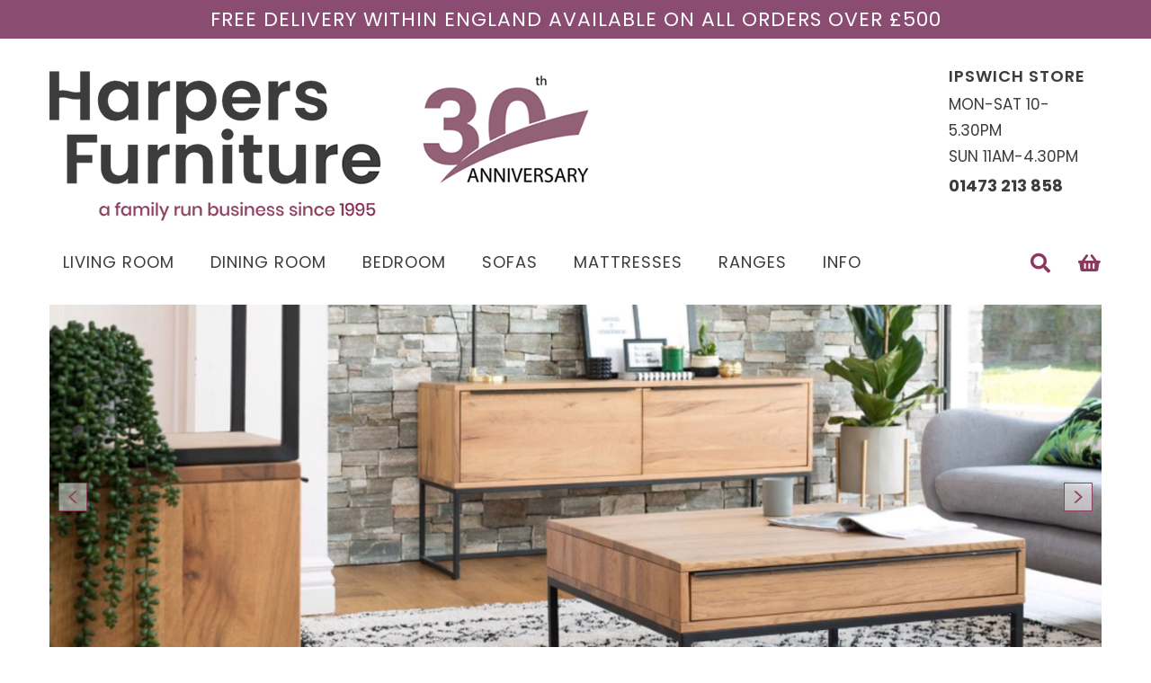

--- FILE ---
content_type: text/html
request_url: https://www.harpersfurniture.co.uk/category/824/soho-house-solid-oak-range
body_size: 44836
content:
<!doctype html>
<html lang="en">
<head>
  <meta charset="utf-8">
  <meta http-equiv="x-ua-compatible" content="ie=edge">
  <title>Soho House Solid Oak Range - Harpers Furniture - Beds,Mattresses,Sofas &amp; Furniture,Ipswich,Suffolk</title>
  <meta name="description" content="This modern and contemporary range is made using 
the finest grade solid European oak. Each piece is 
selected to enhance the natural beauty of the oak 
including knots and grain patterns. Coated steel 
legs and handles provide the finishing touches. 
All 
drawers feature a soft-close funct" />
  <link rel="canonical" href="https://www.harpersfurniture.co.uk/category/824/soho-house-solid-oak-range" />
  <base href="https://www.harpersfurniture.co.uk/" />
  <meta name="viewport" content="width=device-width, initial-scale=1">
  <link rel="stylesheet" href="https://maxcdn.bootstrapcdn.com/bootstrap/3.3.7/css/bootstrap.min.css" integrity="sha384-BVYiiSIFeK1dGmJRAkycuHAHRg32OmUcww7on3RYdg4Va+PmSTsz/K68vbdEjh4u" crossorigin="anonymous">
  <link href="https://fonts.googleapis.com/css?family=Poppins:300,300i,400,400i,500,500i,600,600i,700,700i" rel="stylesheet">
  <link rel="stylesheet" href="https://use.fontawesome.com/releases/v5.8.1/css/all.css" integrity="sha384-50oBUHEmvpQ+1lW4y57PTFmhCaXp0ML5d60M1M7uH2+nqUivzIebhndOJK28anvf" crossorigin="anonymous">
  <link href="https://fonts.googleapis.com/css?family=Libre+Baskerville:400,400i" rel="stylesheet">
  <link rel="stylesheet" href="/skin_default/css/main.css?v=0.3"> 
  <!--<script src="/js/vendor/modernizr-2.6.2-respond-1.1.0.min.js"></script>-->
  <link rel="apple-touch-icon" sizes="120x120" href="/skin_default/templateimages/favicons/apple-touch-icon.png">
  <link rel="icon" type="image/png" href="/skin_default/templateimages/favicons/favicon-32x32.png" sizes="32x32">
  <link rel="icon" type="image/png" href="/skin_default/templateimages/favicons/favicon-16x16.png" sizes="16x16">
  <link rel="mask-icon" href="/skin_default/templateimages/favicons/safari-pinned-tab.svg" color="#8a4c71">
  <link rel="shortcut icon" href="/skin_default/templateimages/favicons/favicon.ico">
  <meta name="msapplication-config" content="/skin_default/templateimages/favicons/browserconfig.xml">
  <meta name="theme-color" content="#ffffff">
	<script>
	!function(f,b,e,v,n,t,s)
	{if(f.fbq)return;n=f.fbq=function(){n.callMethod?
	n.callMethod.apply(n,arguments):n.queue.push(arguments)};
	if(!f._fbq)f._fbq=n;n.push=n;n.loaded=!0;n.version='2.0';
	n.queue=[];t=b.createElement(e);t.async=!0;
	t.src=v;s=b.getElementsByTagName(e)[0];
	s.parentNode.insertBefore(t,s)}(window,document,'script',
	'https://connect.facebook.net/en_US/fbevents.js');;
	fbq('init', '1949185815122612'); 
	fbq('track', 'PageView');
	</script>
  <noscript>
	 <img height="1" width="1" src="https://www.facebook.com/tr?id=1949185815122612&ev=PageView&noscript=1"/>
	</noscript>
	</head>
<body>
<!--[if lt IE 9]>
	<p class="chromeframe">You are using an <strong>outdated</strong> browser. Please <a href="http://browsehappy.com/">upgrade your browser</a> or <a href="http://www.google.com/chromeframe/?redirect=true">activate Google Chrome Frame</a> to improve your experience.</p>
<![endif]-->

<div class="container-fluid" style="padding: 6px 0px;background-color:#8a4c71;font-size:22px;color:#fff;">
  <div class="col-xs-12 text-center">FREE DELIVERY WITHIN ENGLAND AVAILABLE ON ALL ORDERS OVER &pound;500</div>
</div>
<div id="header" class="hidden-xs row no-gutters">
	<div class="container">
  	<div class="col-xs-12 col-sm-4 col-md-6 col-lg-8">
      <div id="logo">
        <a href="https://www.harpersfurniture.co.uk" title="Harpers Furniture">
          <!-- <img class="img-responsive" src="/skin_default/templateimages/harpers-furniture-logo.png" alt="Harpers Furniture Logo - Quality Affordable Furniture Suffolk"> -->
          <img class="img-responsive" src="/skin_default/templateimages/harpers-furniture-30-years.jpg" alt="Harpers Furniture Logo - Quality Affordable Furniture Suffolk">
          <h1>Harpers Furniture</h1>
          <h2>Beds, Mattresses, Sofas &amp; Furniture, Ipswich, Suffolk</h2>
        </a>
      </div>
    </div>
    <div class="col-sm-4 col-md-3 col-lg-2">
    </div>
    <div class="col-sm-4 col-md-3 col-lg-2">
      <div class="headerDetails">
        <h1><a href="/contactus#ipswich">Ipswich Store</a></h1>
        <p>Mon-Sat 10-5.30pm<br>Sun 11am-4.30pm</p>
        <h2><a href="tel:01473 213 858">01473 213 858</a></h2>
      </div>
    </div>
  </div>
</div>

  <nav class="navbar navbar-default">
    <div class="container">
      <div class="Xcol-xs-12">
        <div class="navbar-header">
          <a class="hidden-sm hidden-md hidden-lg" href="https://www.harpersfurniture.co.uk" title="Harpers Furniture">
            <!-- <img id="mobileLogo" class="img-responsive" src="/skin_default/templateimages/harpers-furniture-logo.png" alt="Harpers Furniture Logo - Quality Affordable Furniture Suffolk"> -->
            <img id="mobileLogo" class="img-responsive" src="/skin_default/templateimages/harpers-furniture-30-years.jpg" alt="Harpers Furniture Logo - Quality Affordable Furniture Suffolk">
          </a>
          <button type="button" class="navbar-toggle collapsed" data-toggle="collapse" data-target="#headerNav" aria-expanded="false">
            <span class="sr-only">Toggle navigation</span>
            <span class="icon-bar"></span>
            <span class="icon-bar"></span>
            <span class="icon-bar"></span>
          </button>
        </div>
        <div id="headerNav" class="collapse navbar-collapse">
          <ul class="nav navbar-nav">
            <li class="dropdown">
              <a data-toggle="dropdown" class="dropdown-toggle" role="button" aria-haspopup="true" aria-expanded="false" href="#" title="Living Room Furniture">Living Room</a>
              <ul class="dropdown-menu">
                <li><a href="/category/231/living-room-furniture" title="All Living Room Furniture">All Living Room Furniture</a></li>
                <li><a href="/category/232/bookcases" title="Bookcases">Bookcases</a></li>
                <li><a href="/category/233/coffee-tables" title="Coffee Tables">Coffee Tables</a></li>
                <li><a href="/category/234/consoles" title="Consoles">Consoles</a></li>
                <li><a href="/category/235/display-cabinets" title="Display Cabinets">Display Cabinets</a></li>
                <li><a href="/category/237/mirrors" title="Mirrors">Mirrors</a></li>
                <li><a href="/category/236/nested-tables" title="Nested Tables">Nested Tables</a></li>
                <li><a href="/category/280/tv-cabinets" title="TV Cabinets">TV Cabinets</a></li>
                <li><a href="/category/433/sofas-and-sofa-beds" title="Sofas &amp; Sofa Beds">Sofas &amp; Sofa Beds</a></li>
              </ul>
            </li>
            <li class="dropdown">
              <a data-toggle="dropdown" class="dropdown-toggle" role="button" aria-haspopup="true" aria-expanded="false" href="#" title="Dining Room Furniture">Dining Room</a>
              <ul class="dropdown-menu">
                <li><a href="/category/227/dining-room-furniture" title="All Dining Room Furniture">All Dining Room Furniture</a></li>
                <li><a href="/category/247/benches" title="Benches">Benches</a></li>
                <li><a href="/category/301/chairs" title="Chairs">Chairs</a></li>
                <li><a href="/category/245/dressers" title="Dressers">Dressers</a></li>
                <li><a href="/category/246/sideboards" title="Sideboards">Sideboards</a></li>
                <li><a href="/category/229/tables" title="Tables">Tables</a></li>
              </ul>
            </li>
            <li class="dropdown">
              <a data-toggle="dropdown" class="dropdown-toggle" role="button" aria-haspopup="true" aria-expanded="false" href="#" title="Bedroom Furniture">Bedroom</a>
              <ul class="dropdown-menu">
                <li><a href="/category/238/bedroom-furniture" title="All Bedroom Furniture">All Bedroom Furniture</a></li>
                <li><a href="/beds-and-bed-frames-ipswich" title="Beds">Beds</a></li>
                <li><a href="/category/241/bedsides" title="Bedsides">Bedsides</a></li>
                <li><a href="/category/243/blanket-boxes" title="Blanket Boxes">Blanket Boxes</a></li>
                <li><a href="/category/242/chest-of-drawers" title="Chest of Drawers">Chest of Drawers</a></li>
                <li><a href="/category/244/dressing-tables" title="Dressing Tables">Dressing Tables</a></li>
                <li><a href="/category/385/headboards" title="Headboards">Headboards</a></li>
                <li><a href="/category/371/mattresses-and-divans" title="Mattresses">Mattresses & Divans</a></li>
                <li><a href="/category/240/wardrobes" title="Wardrobes">Wardrobes</a></li>
                <li><a href="/category/901/wiemann-wardrobes" title="Wiemann Wardrobes">Wiemann Wardrobes</a></li>
              </ul>
            </li>
            <li class="dropdown">
              <a data-toggle="dropdown" class="dropdown-toggle" role="button" aria-haspopup="true" aria-expanded="false" href="#" title="Sofas & Sofa Beds">Sofas</a>
              <ul class="dropdown-menu">
                <li><a href="/sofas-and-sofa-beds-ipswich" title="Sofas">All Sofas</a></li>
                <li><a href="/prodtype.asp?CAT_ID=811&fromCAT=433" title="2 Seater Sofas">2 Seater Sofas</a></li>
                <li><a href="/prodtype.asp?CAT_ID=816&fromCAT=433" title="3 Seater Sofas">3 Seater Sofas</a></li>
                <li><a href="/prodtype.asp?CAT_ID=820&fromCAT=433" title="4 Seater Sofas">4 Seater Sofas</a></li>
                <li><a href="/prodtype.asp?CAT_ID=818&fromCAT=433" title="Corner Sofas">Corner Sofas</a></li>
                <li><a href="/prodtype.asp?CAT_ID=435&fromCAT=433" title="Sofa beds">Sofa Beds</a></li>
                <li><a href="/prodtype.asp?CAT_ID=817&fromCAT=433" title="Armchairs">Armchairs</a></li>
                <li><a href="/prodtype.asp?CAT_ID=819&fromCAT=433" title="Love & Swivel Chairs">Love & Swivel Chairs</a></li>
                <li><a href="/prodtype.asp?CAT_ID=730&fromCAT=433" title="Foot Stools">Foot Stools</a></li>
              </ul>
            </li>
            <li class="dropdown">
              <a data-toggle="dropdown" class="dropdown-toggle" role="button" aria-haspopup="true" aria-expanded="false" href="#" title="Mattresses">Mattresses</a>
              <ul class="dropdown-menu">
              	<li><a href="/mattress-and-divan-sets-ipswich">All Mattress &amp; Divan Sets</a></li>
                <li><a href="/prodtype.asp?CAT_ID=378&amp;fromCAT=371">3ft Single Mattress &amp; Divan Bases</a></li>
                <li><a href="/prodtype.asp?CAT_ID=456&amp;fromCAT=371">3ft Single Mattress &amp; Divan Special Offers</a></li>
                <li><a href="/prodtype.asp?CAT_ID=367&amp;fromCAT=371">4'6ft Double Mattress &amp; Divan Bases</a></li>
                <li><a href="/prodtype.asp?CAT_ID=457&amp;fromCAT=371">4'6ft Double Mattress &amp; Divan Special Offers</a></li>
                <li><a href="/prodtype.asp?CAT_ID=369&amp;fromCAT=371">5ft King Size Mattress &amp; Divan Bases</a></li>
                <li><a href="/prodtype.asp?CAT_ID=467&amp;fromCAT=371">5ft King Size Mattress &amp; Divan Special Offers</a></li>
                <li><a href="/prodtype.asp?CAT_ID=379&amp;fromCAT=371">6ft Super King Mattress &amp; Divan Bases</a></li>
                <li><a href="/prodtype.asp?CAT_ID=468&amp;fromCAT=371">6ft Super King Mattress &amp; Divan Special Offers</a></li>
              </ul>
            </li>
            <li class="dropdown">
              <a data-toggle="dropdown" class="dropdown-toggle" role="button" aria-haspopup="true" aria-expanded="false" href="#" title="Furniture Ranges">Ranges</a>
              <ul class="dropdown-menu">
                <li><a href="/category/79/oak-furniture/" title="View Oak & Hardwood Furniture">Oak & Hardwood Furniture</a></li>
                <li><a href="/category/80/pine-furniture/" title="View Pine Furniture">Pine Furniture</a></li>
                <li><a href="/category/73/cane-furniture/" title="View Cane Furniture">Cane Furniture</a></li>
                <li><a href="/category/81/painted-furniture" title="View Painted Furniture">Painted Furniture</a></li>
                <li><a href="/category/659/accent-chairs-and-stools" title="View Accent Chairs">Accent Chairs</a></li>
                <li><a href="/category/510/office-furniture" title="View Office Furniture">Office Furniture</a></li>
                <li><a href="/category/698/industrial-furniture" title="View Industrial Furniture">Industrial Furniture</a></li>
                <li><a href="/category/290/outdoor-furniture" title="View Outdoor Furniture">Outdoor Furniture</a></li>    
                <li><a href="/category/212/clearance-furniture" title="View Clearance Furniture">Clearance Furniture</a></li>
              </ul>
            </li>
            <li class="dropdown">
              <a data-toggle="dropdown" class="dropdown-toggle" role="button" aria-haspopup="true" aria-expanded="false" href="#" title="Information">Info</a>
              <ul class="dropdown-menu">
              	<li><a href="/contactus" title="Contact Us">Contact Us</a></li>
                <li><a href="/page/FAQs" title="FAQ's">FAQ's</a></li>
                <li><a href="/page/delivery" title="Delivery Service">Delivery Service</a></li>
                <li><a href="/page/afterSales" title="After Sales">After Sales</a></li>
                <li><a href="/page/guarantee" title="Our Guarantee">Our Guarantee</a></li>
                <li><a href="/page/pricematch" title="Price Match">Price Match</a></li>
                <li><a href="/page/terms" title="Terms &amp; Conditions">Terms &amp; Conditions</a></li>
              </ul>
            </li>
            <li class="navRight"><a href="/basket.asp" title="Basket"><i class="fas fa-shopping-basket"></i> <span class="hidden-md hidden-lg">Basket</span></a></li>
            <li class="navRight"><a href="/search" title="Search"><i class="fas fa-search"></i> <span class="hidden-md hidden-lg">Search</span></a></li>
          </ul>
        </div>
      </div>
    </div>
  </nav>


<div id="container">

<section>
	<div class="container">
    <div id="headerImage" class="row no-gutters">
      <link rel="stylesheet" href="/skin_default/css/jquery.bxslider.css"> 
      <ul id="mainSlider" class="fwSlide">
      <li><img src='uploads/images_categories_large_new/824.jpg'></li><li><img src='uploads/images_categories_large_new/824-2.jpg'></li>
      </ul>
    </div>
   </div>
  </section>
  

<section>
	<div class="container">
  	<div class="col-xs-12 introText">
    	<h1>Soho House Solid Oak Range</h1>
      This modern and contemporary range is made using 
the finest grade solid European oak. Each piece is 
selected to enhance the natural beauty of the oak 
including knots and grain patterns. Coated steel 
legs and handles provide the finishing touches. 
All 
drawers feature a soft-close function.<p>Visit our Ipswich showroom today. Our friendly and knowledgable staff will be happy to help.</p>
    </div>
    
  </div>
</section>





<section>
	<div class="container">
  <div id="content">
  
      
      <div class="boxRow d">
        
      <!--PID: ,10336,--><div class='col-xs-6 col-sm-6 col-md-4 boxCol'><div class="box product" id="product1"><a href="/product/824/10336/dalton-dining-chair-dark-blue"><img src="/uploads/images_products_new/10336.jpg" alt="Soho House Solid Oak Range - Dalton Dining Chair Dark Blue" /></a>
<a href="/product/824/10336/dalton-dining-chair-dark-blue"><h2>Dalton Dining Chair Dark Blue</a><br>
<div>
			<form method="get" action="/basket.asp"><div>
				<input type="hidden" name="s" value="p2elXo30720109" /><input type="hidden" name="strPageHistory" value="home" />
<input type="hidden" name="numSearchStartRecord" value="0" />
<input type="hidden" name="strReturnTo" value="cat" /><input type="hidden" name="numReturnCAT_ID" value="824" /><input type="hidden" name="numReturnP_ID" value="10336" /><input type="hidden" name="numReturnRecordPosition" value="1" />			
				<input type="hidden" name="numLineCount" value="1" />
				<input type="hidden" name="strAction" value="add" />
				
				<div class='priceSale'>Winter Sale Price&nbsp;&pound;169.00</div><input type="hidden" name="V1" value="17270" />
		
			</form></div></a>


		</div>
</div></div>

<!--PID: ,10336,10337,--><div class='col-xs-6 col-sm-6 col-md-4 boxCol'><div class="box product" id="product2"><a href="/product/824/10337/dalton-dining-chair-brown"><img src="/uploads/images_products_new/10337.jpg" alt="Soho House Solid Oak Range - Dalton Dining Chair Brown" /></a>
<a href="/product/824/10337/dalton-dining-chair-brown"><h2>Dalton Dining Chair Brown</a><br>
<div>
			<form method="get" action="/basket.asp"><div>
				<input type="hidden" name="s" value="p2elXo30720109" /><input type="hidden" name="strPageHistory" value="home" />
<input type="hidden" name="numSearchStartRecord" value="0" />
<input type="hidden" name="strReturnTo" value="cat" /><input type="hidden" name="numReturnCAT_ID" value="824" /><input type="hidden" name="numReturnP_ID" value="10337" /><input type="hidden" name="numReturnRecordPosition" value="1" />			
				<input type="hidden" name="numLineCount" value="1" />
				<input type="hidden" name="strAction" value="add" />
				
				<div class='priceSale'>Winter Sale Price&nbsp;&pound;169.00</div><input type="hidden" name="V1" value="17271" />
		
			</form></div></a>


		</div>
</div></div>

<!--PID: ,10336,10337,10542,--><div class='col-xs-6 col-sm-6 col-md-4 boxCol'><div class="box product" id="product3"><a href="/product/824/10542/bella-bar-stool-grey"><img src="/uploads/images_products_new/10542.jpg" alt="Soho House Solid Oak Range - Bella Bar Stool-Grey" /></a>
<a href="/product/824/10542/bella-bar-stool-grey"><h2>Bella Bar Stool-Grey</a><br>
<div>
			<form method="get" action="/basket.asp"><div>
				<input type="hidden" name="s" value="p2elXo30720109" /><input type="hidden" name="strPageHistory" value="home" />
<input type="hidden" name="numSearchStartRecord" value="0" />
<input type="hidden" name="strReturnTo" value="cat" /><input type="hidden" name="numReturnCAT_ID" value="824" /><input type="hidden" name="numReturnP_ID" value="10542" /><input type="hidden" name="numReturnRecordPosition" value="1" />			
				<input type="hidden" name="numLineCount" value="1" />
				<input type="hidden" name="strAction" value="add" />
				
				<div class='priceSale'>Winter Sale Price&nbsp;&pound;169.00</div><input type="hidden" name="V1" value="17915" />
		
			</form></div></a>


		</div>
</div></div>

<!--PID: ,10336,10337,10542,10543,--><div class='col-xs-6 col-sm-6 col-md-4 boxCol'><div class="box product" id="product4"><a href="/product/824/10543/bella-bar-stool-tan"><img src="/uploads/images_products_new/10543.jpg" alt="Soho House Solid Oak Range - Bella Bar stool Tan" /></a>
<a href="/product/824/10543/bella-bar-stool-tan"><h2>Bella Bar stool Tan</a><br>
<div>
			<form method="get" action="/basket.asp"><div>
				<input type="hidden" name="s" value="p2elXo30720109" /><input type="hidden" name="strPageHistory" value="home" />
<input type="hidden" name="numSearchStartRecord" value="0" />
<input type="hidden" name="strReturnTo" value="cat" /><input type="hidden" name="numReturnCAT_ID" value="824" /><input type="hidden" name="numReturnP_ID" value="10543" /><input type="hidden" name="numReturnRecordPosition" value="1" />			
				<input type="hidden" name="numLineCount" value="1" />
				<input type="hidden" name="strAction" value="add" />
				
				<div class='priceSale'>Winter Sale Price&nbsp;&pound;169.00</div><input type="hidden" name="V1" value="17916" />
		
			</form></div></a>


		</div>
</div></div>

<!--PID: ,10336,10337,10542,10543,10541,--><div class='col-xs-6 col-sm-6 col-md-4 boxCol'><div class="box product" id="product5"><a href="/product/824/10541/bella-dining-chair-grey"><img src="/uploads/images_products_new/10541.jpg" alt="Soho House Solid Oak Range - Bella Dining Chair - Grey" /></a>
<a href="/product/824/10541/bella-dining-chair-grey"><h2>Bella Dining Chair - Grey</a><br>
<div>
			<form method="get" action="/basket.asp"><div>
				<input type="hidden" name="s" value="p2elXo30720109" /><input type="hidden" name="strPageHistory" value="home" />
<input type="hidden" name="numSearchStartRecord" value="0" />
<input type="hidden" name="strReturnTo" value="cat" /><input type="hidden" name="numReturnCAT_ID" value="824" /><input type="hidden" name="numReturnP_ID" value="10541" /><input type="hidden" name="numReturnRecordPosition" value="1" />			
				<input type="hidden" name="numLineCount" value="1" />
				<input type="hidden" name="strAction" value="add" />
				
				<div class='priceSale'>Winter Sale Price&nbsp;&pound;179.00</div><input type="hidden" name="V1" value="17914" />
		
			</form></div></a>


		</div>
</div></div>

<!--PID: ,10336,10337,10542,10543,10541,10335,--><div class='col-xs-6 col-sm-6 col-md-4 boxCol'><div class="box product" id="product6"><a href="/product/824/10335/cooper-upholstered-low-bench-grey"><img src="/uploads/images_products_new/10335.jpg" alt="Soho House Solid Oak Range - Cooper Upholstered Low Bench Grey" /></a>
<a href="/product/824/10335/cooper-upholstered-low-bench-grey"><h2>Cooper Upholstered Low Bench Grey</a><br>
<div>
			<form method="get" action="/basket.asp"><div>
				<input type="hidden" name="s" value="p2elXo30720109" /><input type="hidden" name="strPageHistory" value="home" />
<input type="hidden" name="numSearchStartRecord" value="0" />
<input type="hidden" name="strReturnTo" value="cat" /><input type="hidden" name="numReturnCAT_ID" value="824" /><input type="hidden" name="numReturnP_ID" value="10335" /><input type="hidden" name="numReturnRecordPosition" value="1" />			
				<input type="hidden" name="numLineCount" value="1" />
				<input type="hidden" name="strAction" value="add" />
				
				<div class='priceSale'>Winter Sale Price&nbsp;&pound;189.00</div><input type="hidden" name="V1" value="17269" />
		
			</form></div></a>


		</div>
</div></div>

<!--PID: ,10336,10337,10542,10543,10541,10335,10338,--><div class='col-xs-6 col-sm-6 col-md-4 boxCol'><div class="box product" id="product7"><a href="/product/824/10338/dalton-bar-stool-blue"><img src="/uploads/images_products_new/10338.jpg" alt="Soho House Solid Oak Range - Dalton Bar stool Blue" /></a>
<a href="/product/824/10338/dalton-bar-stool-blue"><h2>Dalton Bar stool Blue</a><br>
<div>
			<form method="get" action="/basket.asp"><div>
				<input type="hidden" name="s" value="p2elXo30720109" /><input type="hidden" name="strPageHistory" value="home" />
<input type="hidden" name="numSearchStartRecord" value="0" />
<input type="hidden" name="strReturnTo" value="cat" /><input type="hidden" name="numReturnCAT_ID" value="824" /><input type="hidden" name="numReturnP_ID" value="10338" /><input type="hidden" name="numReturnRecordPosition" value="1" />			
				<input type="hidden" name="numLineCount" value="1" />
				<input type="hidden" name="strAction" value="add" />
				
				<div class='priceSale'>Winter Sale Price&nbsp;&pound;189.00</div><input type="hidden" name="V1" value="17272" />
		
			</form></div></a>


		</div>
</div></div>

<!--PID: ,10336,10337,10542,10543,10541,10335,10338,10339,--><div class='col-xs-6 col-sm-6 col-md-4 boxCol'><div class="box product" id="product8"><a href="/product/824/10339/dalton-bar-stool-brown"><img src="/uploads/images_products_new/10339.jpg" alt="Soho House Solid Oak Range - Dalton Bar stool Brown" /></a>
<a href="/product/824/10339/dalton-bar-stool-brown"><h2>Dalton Bar stool Brown</a><br>
<div>
			<form method="get" action="/basket.asp"><div>
				<input type="hidden" name="s" value="p2elXo30720109" /><input type="hidden" name="strPageHistory" value="home" />
<input type="hidden" name="numSearchStartRecord" value="0" />
<input type="hidden" name="strReturnTo" value="cat" /><input type="hidden" name="numReturnCAT_ID" value="824" /><input type="hidden" name="numReturnP_ID" value="10339" /><input type="hidden" name="numReturnRecordPosition" value="1" />			
				<input type="hidden" name="numLineCount" value="1" />
				<input type="hidden" name="strAction" value="add" />
				
				<div class='priceSale'>Winter Sale Price&nbsp;&pound;189.00</div><input type="hidden" name="V1" value="17273" />
		
			</form></div></a>


		</div>
</div></div>

<!--PID: ,10336,10337,10542,10543,10541,10335,10338,10339,8895,--><div class='col-xs-6 col-sm-6 col-md-4 boxCol'><div class="box product" id="product9"><a href="/product/824/8895/cooper-dining-chair-grey"><img src="/uploads/images_products_new/8895.jpg" alt="Soho House Solid Oak Range - Cooper Dining Chair - Grey" /></a>
<a href="/product/824/8895/cooper-dining-chair-grey"><h2>Cooper Dining Chair - Grey</a><br>
<div>
			<form method="get" action="/basket.asp"><div>
				<input type="hidden" name="s" value="p2elXo30720109" /><input type="hidden" name="strPageHistory" value="home" />
<input type="hidden" name="numSearchStartRecord" value="0" />
<input type="hidden" name="strReturnTo" value="cat" /><input type="hidden" name="numReturnCAT_ID" value="824" /><input type="hidden" name="numReturnP_ID" value="8895" /><input type="hidden" name="numReturnRecordPosition" value="1" />			
				<input type="hidden" name="numLineCount" value="1" />
				<input type="hidden" name="strAction" value="add" />
				
				<div class='priceSale'>Winter Sale Price&nbsp;&pound;189.00</div><input type="hidden" name="V1" value="13939" />
		
			</form></div></a>


		</div>
</div></div>

<!--PID: ,10336,10337,10542,10543,10541,10335,10338,10339,8895,8896,--><div class='col-xs-6 col-sm-6 col-md-4 boxCol'><div class="box product" id="product10"><a href="/product/824/8896/cooper-dining-chair-tan"><img src="/uploads/images_products_new/8896.jpg" alt="Soho House Solid Oak Range - Cooper Dining Chair - Tan" /></a>
<a href="/product/824/8896/cooper-dining-chair-tan"><h2>Cooper Dining Chair - Tan</a><br>
<div>
			<form method="get" action="/basket.asp"><div>
				<input type="hidden" name="s" value="p2elXo30720109" /><input type="hidden" name="strPageHistory" value="home" />
<input type="hidden" name="numSearchStartRecord" value="0" />
<input type="hidden" name="strReturnTo" value="cat" /><input type="hidden" name="numReturnCAT_ID" value="824" /><input type="hidden" name="numReturnP_ID" value="8896" /><input type="hidden" name="numReturnRecordPosition" value="1" />			
				<input type="hidden" name="numLineCount" value="1" />
				<input type="hidden" name="strAction" value="add" />
				
				<div class='priceSale'>Winter Sale Price&nbsp;&pound;189.00</div><input type="hidden" name="V1" value="13940" />
		
			</form></div></a>


		</div>
</div></div>

<!--PID: ,10336,10337,10542,10543,10541,10335,10338,10339,8895,8896,10328,--><div class='col-xs-6 col-sm-6 col-md-4 boxCol'><div class="box product" id="product11"><a href="/product/824/10328/cooper-bar-stool-tan"><img src="/uploads/images_products_new/10328.jpg" alt="Soho House Solid Oak Range - Cooper Bar stool Tan" /></a>
<a href="/product/824/10328/cooper-bar-stool-tan"><h2>Cooper Bar stool Tan</a><br>
<div>
			<form method="get" action="/basket.asp"><div>
				<input type="hidden" name="s" value="p2elXo30720109" /><input type="hidden" name="strPageHistory" value="home" />
<input type="hidden" name="numSearchStartRecord" value="0" />
<input type="hidden" name="strReturnTo" value="cat" /><input type="hidden" name="numReturnCAT_ID" value="824" /><input type="hidden" name="numReturnP_ID" value="10328" /><input type="hidden" name="numReturnRecordPosition" value="1" />			
				<input type="hidden" name="numLineCount" value="1" />
				<input type="hidden" name="strAction" value="add" />
				
				<div class='priceSale'>Winter Sale Price&nbsp;&pound;189.00</div><input type="hidden" name="V1" value="17263" />
		
			</form></div></a>


		</div>
</div></div>

<!--PID: ,10336,10337,10542,10543,10541,10335,10338,10339,8895,8896,10328,10330,--><div class='col-xs-6 col-sm-6 col-md-4 boxCol'><div class="box product" id="product12"><a href="/product/824/10330/cooper-bar-stool-grey"><img src="/uploads/images_products_new/10330.jpg" alt="Soho House Solid Oak Range - Cooper Bar stool Grey" /></a>
<a href="/product/824/10330/cooper-bar-stool-grey"><h2>Cooper Bar stool Grey</a><br>
<div>
			<form method="get" action="/basket.asp"><div>
				<input type="hidden" name="s" value="p2elXo30720109" /><input type="hidden" name="strPageHistory" value="home" />
<input type="hidden" name="numSearchStartRecord" value="0" />
<input type="hidden" name="strReturnTo" value="cat" /><input type="hidden" name="numReturnCAT_ID" value="824" /><input type="hidden" name="numReturnP_ID" value="10330" /><input type="hidden" name="numReturnRecordPosition" value="1" />			
				<input type="hidden" name="numLineCount" value="1" />
				<input type="hidden" name="strAction" value="add" />
				
				<div class='priceSale'>Winter Sale Price&nbsp;&pound;189.00</div><input type="hidden" name="V1" value="17264" />
		
			</form></div></a>


		</div>
</div></div>

<!--PID: ,10336,10337,10542,10543,10541,10335,10338,10339,8895,8896,10328,10330,10331,--><div class='col-xs-6 col-sm-6 col-md-4 boxCol'><div class="box product" id="product13"><a href="/product/824/10331/cooper-upholstered-bench-grey"><img src="/uploads/images_products_new/10331.jpg" alt="Soho House Solid Oak Range - Cooper Upholstered Bench Grey" /></a>
<a href="/product/824/10331/cooper-upholstered-bench-grey"><h2>Cooper Upholstered Bench Grey</a><br>
<div>
			<form method="get" action="/basket.asp"><div>
				<input type="hidden" name="s" value="p2elXo30720109" /><input type="hidden" name="strPageHistory" value="home" />
<input type="hidden" name="numSearchStartRecord" value="0" />
<input type="hidden" name="strReturnTo" value="cat" /><input type="hidden" name="numReturnCAT_ID" value="824" /><input type="hidden" name="numReturnP_ID" value="10331" /><input type="hidden" name="numReturnRecordPosition" value="1" />			
				<input type="hidden" name="numLineCount" value="1" />
				<input type="hidden" name="strAction" value="add" />
				
				<div class='priceSale'>Winter Sale Price&nbsp;&pound;499.00</div><input type="hidden" name="V1" value="17265" />
		
			</form></div></a>


		</div>
</div></div>

<!--PID: ,10336,10337,10542,10543,10541,10335,10338,10339,8895,8896,10328,10330,10331,10332,--><div class='col-xs-6 col-sm-6 col-md-4 boxCol'><div class="box product" id="product14"><a href="/product/824/10332/cooper-upholstered-bench-tan"><img src="/uploads/images_products_new/10332.jpg" alt="Soho House Solid Oak Range - Cooper Upholstered Bench Tan" /></a>
<a href="/product/824/10332/cooper-upholstered-bench-tan"><h2>Cooper Upholstered Bench Tan</a><br>
<div>
			<form method="get" action="/basket.asp"><div>
				<input type="hidden" name="s" value="p2elXo30720109" /><input type="hidden" name="strPageHistory" value="home" />
<input type="hidden" name="numSearchStartRecord" value="0" />
<input type="hidden" name="strReturnTo" value="cat" /><input type="hidden" name="numReturnCAT_ID" value="824" /><input type="hidden" name="numReturnP_ID" value="10332" /><input type="hidden" name="numReturnRecordPosition" value="1" />			
				<input type="hidden" name="numLineCount" value="1" />
				<input type="hidden" name="strAction" value="add" />
				
				<div class='priceSale'>Winter Sale Price&nbsp;&pound;499.00</div><input type="hidden" name="V1" value="17266" />
		
			</form></div></a>


		</div>
</div></div>

<!--PID: ,10336,10337,10542,10543,10541,10335,10338,10339,8895,8896,10328,10330,10331,10332,8885,--><div class='col-xs-6 col-sm-6 col-md-4 boxCol'><div class="box product" id="product15"><a href="/product/824/8885/soho-house-oak-3-drawer-tv-unit"><img src="/uploads/images_products_new/8885.jpg" alt="Soho House Solid Oak Range - Soho House Oak 3 Drawer TV Unit" /></a>
<a href="/product/824/8885/soho-house-oak-3-drawer-tv-unit"><h2>Soho House Oak 3 Drawer TV Unit</a><br>
<div>
			<form method="get" action="/basket.asp"><div>
				<input type="hidden" name="s" value="p2elXo30720109" /><input type="hidden" name="strPageHistory" value="home" />
<input type="hidden" name="numSearchStartRecord" value="0" />
<input type="hidden" name="strReturnTo" value="cat" /><input type="hidden" name="numReturnCAT_ID" value="824" /><input type="hidden" name="numReturnP_ID" value="8885" /><input type="hidden" name="numReturnRecordPosition" value="1" />			
				<input type="hidden" name="numLineCount" value="1" />
				<input type="hidden" name="strAction" value="add" />
				
				<div class='priceSale'>Winter Sale Price&nbsp;&pound;499.00</div><input type="hidden" name="V1" value="13900" />
		
			</form></div></a>


		</div>
</div></div>

<!--PID: ,10336,10337,10542,10543,10541,10335,10338,10339,8895,8896,10328,10330,10331,10332,8885,10333,--><div class='col-xs-6 col-sm-6 col-md-4 boxCol'><div class="box product" id="product16"><a href="/product/824/10333/cooper-upholstered-corner-bench-left-grey"><img src="/uploads/images_products_new/10333.jpg" alt="Soho House Solid Oak Range - Cooper Upholstered Corner Bench Left Grey" /></a>
<a href="/product/824/10333/cooper-upholstered-corner-bench-left-grey"><h2>Cooper Upholstered Corner Bench Left Grey</a><br>
<div>
			<form method="get" action="/basket.asp"><div>
				<input type="hidden" name="s" value="p2elXo30720109" /><input type="hidden" name="strPageHistory" value="home" />
<input type="hidden" name="numSearchStartRecord" value="0" />
<input type="hidden" name="strReturnTo" value="cat" /><input type="hidden" name="numReturnCAT_ID" value="824" /><input type="hidden" name="numReturnP_ID" value="10333" /><input type="hidden" name="numReturnRecordPosition" value="1" />			
				<input type="hidden" name="numLineCount" value="1" />
				<input type="hidden" name="strAction" value="add" />
				
				<div class='priceSale'>Winter Sale Price&nbsp;&pound;989.00</div><input type="hidden" name="V1" value="17267" />
		
			</form></div></a>


		</div>
</div></div>

<!--PID: ,10336,10337,10542,10543,10541,10335,10338,10339,8895,8896,10328,10330,10331,10332,8885,10333,10334,--><div class='col-xs-6 col-sm-6 col-md-4 boxCol'><div class="box product" id="product17"><a href="/product/824/10334/cooper-upholstered-corner-bench-right-grey"><img src="/uploads/images_products_new/10334.jpg" alt="Soho House Solid Oak Range - Cooper Upholstered Corner Bench Right Grey" /></a>
<a href="/product/824/10334/cooper-upholstered-corner-bench-right-grey"><h2>Cooper Upholstered Corner Bench Right Grey</a><br>
<div>
			<form method="get" action="/basket.asp"><div>
				<input type="hidden" name="s" value="p2elXo30720109" /><input type="hidden" name="strPageHistory" value="home" />
<input type="hidden" name="numSearchStartRecord" value="0" />
<input type="hidden" name="strReturnTo" value="cat" /><input type="hidden" name="numReturnCAT_ID" value="824" /><input type="hidden" name="numReturnP_ID" value="10334" /><input type="hidden" name="numReturnRecordPosition" value="1" />			
				<input type="hidden" name="numLineCount" value="1" />
				<input type="hidden" name="strAction" value="add" />
				
				<div class='priceSale'>Winter Sale Price&nbsp;&pound;989.00</div><input type="hidden" name="V1" value="17268" />
		
			</form></div></a>


		</div>
</div></div>

<!--PID: ,10336,10337,10542,10543,10541,10335,10338,10339,8895,8896,10328,10330,10331,10332,8885,10333,10334,8862,--><div class='col-xs-6 col-sm-6 col-md-4 boxCol'><div class="box product" id="product18"><a href="/product/824/8862/soho-house-oak-200cm-star-leg-dining-table"><img src="/uploads/images_products_new/8862.jpg" alt="Soho House Solid Oak Range - Soho House Oak 200cm Star Leg Dining Table" /></a>
<a href="/product/824/8862/soho-house-oak-200cm-star-leg-dining-table"><h2>Soho House Oak 200cm Star Leg Dining Table</a><br>
<div>
			<form method="get" action="/basket.asp"><div>
				<input type="hidden" name="s" value="p2elXo30720109" /><input type="hidden" name="strPageHistory" value="home" />
<input type="hidden" name="numSearchStartRecord" value="0" />
<input type="hidden" name="strReturnTo" value="cat" /><input type="hidden" name="numReturnCAT_ID" value="824" /><input type="hidden" name="numReturnP_ID" value="8862" /><input type="hidden" name="numReturnRecordPosition" value="1" />			
				<input type="hidden" name="numLineCount" value="1" />
				<input type="hidden" name="strAction" value="add" />
				
				<div class='priceSale'>Winter Sale Price&nbsp;&pound;1029.00</div><input type="hidden" name="V1" value="13864" />
		
			</form></div></a>


		</div>
</div></div>

<!--PID: ,10336,10337,10542,10543,10541,10335,10338,10339,8895,8896,10328,10330,10331,10332,8885,10333,10334,8862,8865,--><div class='col-xs-6 col-sm-6 col-md-4 boxCol'><div class="box product" id="product19"><a href="/product/824/8865/soho-house-oak-3-door-sideboard"><img src="/uploads/images_products_new/8865.jpg" alt="Soho House Solid Oak Range - Soho House Oak 3 Door Sideboard" /></a>
<a href="/product/824/8865/soho-house-oak-3-door-sideboard"><h2>Soho House Oak 3 Door Sideboard</a><br>
<div>
			<form method="get" action="/basket.asp"><div>
				<input type="hidden" name="s" value="p2elXo30720109" /><input type="hidden" name="strPageHistory" value="home" />
<input type="hidden" name="numSearchStartRecord" value="0" />
<input type="hidden" name="strReturnTo" value="cat" /><input type="hidden" name="numReturnCAT_ID" value="824" /><input type="hidden" name="numReturnP_ID" value="8865" /><input type="hidden" name="numReturnRecordPosition" value="1" />			
				<input type="hidden" name="numLineCount" value="1" />
				<input type="hidden" name="strAction" value="add" />
				
				<div class='priceSale'>Winter Sale Price&nbsp;&pound;1079.00</div><input type="hidden" name="V1" value="13871" />
		
			</form></div></a>


		</div>
</div></div>

<!--PID: ,10336,10337,10542,10543,10541,10335,10338,10339,8895,8896,10328,10330,10331,10332,8885,10333,10334,8862,8865,8864,--><div class='col-xs-6 col-sm-6 col-md-4 boxCol'><div class="box product" id="product20"><a href="/product/824/8864/soho-house-oak-240cm-star-leg-dining-table"><img src="/uploads/images_products_new/8864.jpg" alt="Soho House Solid Oak Range - Soho House Oak 240cm Star Leg Dining Table" /></a>
<a href="/product/824/8864/soho-house-oak-240cm-star-leg-dining-table"><h2>Soho House Oak 240cm Star Leg Dining Table</a><br>
<div>
			<form method="get" action="/basket.asp"><div>
				<input type="hidden" name="s" value="p2elXo30720109" /><input type="hidden" name="strPageHistory" value="home" />
<input type="hidden" name="numSearchStartRecord" value="0" />
<input type="hidden" name="strReturnTo" value="cat" /><input type="hidden" name="numReturnCAT_ID" value="824" /><input type="hidden" name="numReturnP_ID" value="8864" /><input type="hidden" name="numReturnRecordPosition" value="1" />			
				<input type="hidden" name="numLineCount" value="1" />
				<input type="hidden" name="strAction" value="add" />
				
				<div class='priceSale'>Winter Sale Price&nbsp;&pound;1099.00</div><input type="hidden" name="V1" value="13868" />
		
			</form></div></a>


		</div>
</div></div>

</div>
	</div>
</div>

</div>


<div class="container-fluid" style="padding: 6px 0px;background-color:#8a4c71;font-size:22px;color:#fff;">
  <div class="col-xs-12 text-center">FREE DELIVERY WITHIN ENGLAND AVAILABLE ON ALL ORDERS OVER &pound;500</div>
</div>
<footer>

	<div class="container">
  	<div class="col-xs-12 col-sm-6 col-lg-3 ftrAddress">
    	<img class="logo" src="/skin_default/templateimages/harpers-furniture-logo-white.png" alt="Harpers Furniture - Ipswich, Suffolk">
      <p itemscope itemtype="http://schema.org/LocalBusiness">&copy; Copyright 2024<br> <span itemprop="name">Harpers Furniture Ltd.</span><br>
      <span itemprop="address">Unit A, Star Lane, Ipswich,<br>Suffolk, IP4 1JN</span><br>Company number: 10646485</p>
    </div>
    <div class="col-xs-12 col-sm-4 col-md-3 col-lg-3">
    </div>
    <div class="col-xs-12 col-sm-4 col-md-3 col-lg-3">
      <div class="headerDetails">
        <h1>Ipswich Store</h1>
        <p>Mon-Sat 10-5.30pm<br>Sun 11-4.30pm</p>
        <h2><a href="tel:01473 213 858">01473 213 858</a></h2>
        <p><a href="mailto:info@harpersfurniture.co.uk">info@harpersfurniture.co.uk</a></p>
      </div>
    </div>
    <div class="col-xs-12 col-sm-4 col-lg-3">
    	<div class="headerDetails">
      	<h1>Explore</h1>
        <div class="ftrLinks">
          <a href="https://www.harpersfurniture.co.uk">Home</a> 
          <a href="/page/aboutus">About Us</a> 
          <a href="/page/guarantee">Our Guarantee</a>  
          <a href="/contactus">Contact Us</a> 
          <a href="/page/cookies">Cookie Policy</a>
          <a href="page.asp?id=refund">Refund Policy</a>
        </div>
        <a href="https://www.facebook.com/HarpersFurniture/" target="_blank">
          <img src="/skin_default/templateimages/facebook-footer-logo.png" alt="Find us on Facebook">
        </a>&nbsp;
        <a href="https://twitter.com/HarpersFurnitur" target="_blank">
          <img src="/skin_default/templateimages/twitter-footer-logo.png" alt="Follow us on Twitter">
        </a>
      </div>
    </div>
  </div>
</footer>
<!-- Modal -->
<div class="modal fade" id="infoModal" role="dialog">
  <div class="modal-dialog modal-lg">
    <!-- Modal content-->
    <div class="modal-content">
      <div class="modal-header">
        <button type="button" class="close" data-dismiss="modal">&times;</button>
      </div>
      <div class="modal-body" style="font-size: 16px;">
        <strong>
          <h3 class="text-center">COVID19 NOTICE</h3>
          <p>Following government advice - our stores are currently closed.</p>
          <p>However, our website is available for online purchases 24 hours a day.</p>

          <p>We're also available for any help or guidance you may require during working hours.</p>
            
          <p>Please call either call us on:  01473 213 858 or email us at <a href="mailto:info@harpersfurniture.co.uk">info@harpersfurniture.co.uk</a></p>
            
          <p>We would like to wish everyone the very best of health in these testing times.</p>
        </strong>
     		<p><button type="submit" class="btn btn-default pull-right" data-dismiss="modal"><span class="glyphicon glyphicon-remove"></span> Close</button></p>
      </div>
    </div>
  </div>
 </div>
	<script src="//ajax.googleapis.com/ajax/libs/jquery/1.10.1/jquery.min.js"></script>
  <script src="https://cdnjs.cloudflare.com/ajax/libs/jquery-cookie/1.4.1/jquery.cookie.min.js" integrity="sha256-1A78rJEdiWTzco6qdn3igTBv9VupN3Q1ozZNTR4WE/Y=" crossorigin="anonymous"></script>
  <script>
  // $(document).ready(function() {
  //   if ($.cookie('infoModal-281220') == null) { 
  //     $('#infoModal').modal('show'); $.cookie('infoModal-281220', 'shown', { expires: 2 }); 
  //   } 
  // });
  </script>
  <script src="https://maxcdn.bootstrapcdn.com/bootstrap/3.3.7/js/bootstrap.min.js" integrity="sha384-Tc5IQib027qvyjSMfHjOMaLkfuWVxZxUPnCJA7l2mCWNIpG9mGCD8wGNIcPD7Txa" crossorigin="anonymous"></script>
  <script src="/skin_default/js/vendor/jquery.bxslider.min.js"></script>
  <script src="/skin_default/js/main.js"></script>
  <script>
  (function(i,s,o,g,r,a,m){i['GoogleAnalyticsObject']=r;i[r]=i[r]||function(){
  (i[r].q=i[r].q||[]).push(arguments)},i[r].l=1*new Date();a=s.createElement(o),
  m=s.getElementsByTagName(o)[0];a.async=1;a.src=g;m.parentNode.insertBefore(a,m)
  })(window,document,'script','//www.google-analytics.com/analytics.js','ga');
  
  ga('create', 'UA-48978887-1', 'harpersfurniture.co.uk');
  ga('send', 'pageview');
  </script>
  <!-- Global site tag (gtag.js) - Google Analytics -->
  <script async src="https://www.googletagmanager.com/gtag/js?id=G-K4F98KNHGM"></script>
  <script>
    window.dataLayer = window.dataLayer || [];
    function gtag(){dataLayer.push(arguments);}
    gtag('js', new Date());

    gtag('config', 'G-K4F98KNHGM');
  </script>
  </body>
</html>


--- FILE ---
content_type: text/css
request_url: https://www.harpersfurniture.co.uk/skin_default/css/main.css?v=0.3
body_size: 3224
content:
*{-webkit-font-smoothing:antialiased;-moz-osx-font-smoothing:grayscale}@media (min-width:1200px){.container{width:1200px}}.row.no-gutters{margin-right:0;margin-left:0}.row.no-gutters>[class*=" col-"],.row.no-gutters>[class^=col-]{padding-right:0;padding-left:0}ul{padding:0}body{font-family:Poppins,sans-serif;background-color:#fff;font-size:20px;color:#3c3c3b;letter-spacing:1px}p{margin:25px 0}a{color:#64abb1}a:link:hover{color:#8a4c71}h1{font-size:28px;color:#8a4c71;letter-spacing:1px}h1 a{font-size:18px}.nomr{margin-right:0!important}.nomb{margin-bottom:0!important}#header{width:100%;min-height:160px}#header .container{padding:0}#logo{margin:36px 0 19px}#hacCompany h3,#logo h1,#logo h2{font-size:0;display:none}.headerDetails{float:right;margin-top:32px;text-align:left;font-size:17px;letter-spacing:0}.headerDetails h1{text-transform:uppercase;font-size:18px;font-weight:600;color:#3c3c3b;margin:0}.headerDetails h1 a{color:#3c3c3b}.headerDetails h1 a:hover,.headerDetails h1 a:visited{color:#3c3c3b;text-decoration:none}.headerDetails h2{font-size:18px;font-weight:700;color:#3c3c3b;margin:0}.headerDetails h2 a{color:#3c3c3b}.headerDetails p{text-transform:uppercase;margin:8px 0;line-height:29px}.navbar-default{background-color:#fff;border:none}.navbar-collapse{padding:0}.dropdown-menu>li>a{padding:3px 14px}#headerNav{min-height:48px;line-height:48px;background-color:#fff}#headerNav ul{min-width:100%;list-style:none;margin:0;padding-left:0}#headerNav ul li{float:left;margin-right:10px;font-size:18px}#headerNav ul li a{text-decoration:none;text-transform:uppercase;color:#3c3c3b}#headerNav ul .navRight{float:right;margin-right:0;margin-left:30px;font-size:22px;color:#8d3760}#headerNav ul .navRight a{padding:15px 0;color:#8d3760}#headerNav .dropdown-menu{left:inherit;min-width:175px;-webkit-border-radius:0;-moz-border-radius:0;-o-border-radius:0;border-radius:0;z-index:99999}#headerNav .dropdown-menu li{float:none;margin:4px 0}#headerNav .dropdown-menu li a{text-transform:none}#headerImage{max-height:0;overflow:hidden}.bx-wrapper{width:100%;-webkit-transition:max-height .8s;-moz-transition:max-height .8s;-ms-transition:max-height .8s;-o-transition:max-height .8s;transition:max-height .8s;overflow:hidden!important}.productHeaderImage{width:100%;max-width:1140px;margin:0 auto}.orange{color:#d56946}.green{color:#628a87}.purple{color:#8d4160}.beige{color:#bfb7ac}.sectionHeading{margin:10px 0 20px}.sectionHeading hr{position:absolute;width:100%;left:0;top:24px;z-index:-1;border-top:1px solid #8d4160}.sectionHeading h1{display:inline-block;padding:0 30px;font-family:'Libre Baskerville',serif;font-size:26px;font-weight:400;font-style:italic;color:#0e0e0e;background-color:#fff}.filterHeading{clear:both;position:relative;margin:-10px auto 90px;padding:0 30px;font-family:'Libre Baskerville',serif;font-size:22px;font-weight:400;font-style:italic;color:#3c3c3b}.filterHeading span{padding:0 30px;background-color:#fff}.filterHeading span a:hover{color:#64abb1}.filterHeading hr{position:absolute;width:100%;left:0;top:-2px;z-index:-1;border-top:1px solid #8d4160}.filterHeading select{font-family:Poppins,sans-serif;font-style:normal;font-weight:300;font-size:18px;border:1px solid #8d4160}.gridCol{position:relative;box-sizing:border-box;overflow:hidden;height:375px;padding-top:15px;padding-bottom:15px}.gridCol .image{width:100%;height:100%;background-position:center center;background-size:cover;-moz-transition:all .7s;-webkit-transition:all .7s;transition:all .7s}.gridCol:hover .image{-moz-transform:scale(1.02);-webkit-transform:scale(1.02);transform:scale(1.02)}.gridCol h2{position:absolute;top:40px;background-color:#fff;padding:18px 15px;font-size:20px;font-weight:300;text-transform:uppercase}.gridCol h2 span{font-family:'Libre Baskerville',serif;font-size:18px;font-weight:400;font-style:italic;text-transform:none}.gridCol h2.left{left:0;padding-left:30px}.gridCol h2.right{right:0;padding-right:30px}.gridCol.small{float:left;width:30%}.gridCol.medium{float:left;width:40%}.gridCol.large{float:left;width:70%}.gridCol.tall{min-height:750px;margin-top:-375px}.gridCol.callout{min-height:70px;height:auto;padding-top:0;padding-bottom:0;color:#bfb7ac}.gridCol.callout p{min-height:70px;height:auto;text-align:center;font-family:'Libre Baskerville',serif;font-size:24px;font-weight:400;font-style:italic;line-height:70px;background-color:rgba(191,183,172,.25)}.gcPadLeft{padding-left:15px}.gcPadRight{padding-right:15px}.gcPadBoth{padding-left:15px;padding-right:15px}.introText{padding:50px 15px;text-align:center}.introText h1{font-weight:300;letter-spacing:3px;text-transform:uppercase}.boxRow{clear:both;margin:-27px 0 30px -10px}.boxRow.n{clear:both;margin:0 -15px 15px -15px}.boxCol{position:relative;padding:25px 15px;text-align:center}.box{position:relative;min-height:399px;text-align:center;overflow:hidden;border-bottom:1px solid rgba(191,183,172,.4)}.box a:hover{text-decoration:none}.box img{min-width:100%}.box h2{margin:20px 0 0 0;width:100%;min-height:90px;padding:2% 2.5%;color:#3c3c3b;font-size:18px;font-weight:300;line-height:22px}.box h2 a{color:#3c3c3b}.box.product img{min-width:0;max-width:100%;-webkit-transition:all .5s linear;transition:all .5s linear;-webkit-transform:scale3d(1,1,1);transform:scale3d(1,1,1);animation-delay:1s}.box h2 span {font-size: 15px;display:inline-block;margin-top:5px}.box.product{letter-spacing:0;line-height:18px}.box.product a{color:#3c3c3b}.prodTitle{color:#3c3c3b}#displayPrice{margin:25px 15px 25px 0;font-family:'Libre Baskerville',serif;font-size:24px;font-weight:400;color:#3c3c3b!important}.priceNormal,.priceSale{font-family:'Libre Baskerville',serif;font-size:20px;font-weight:400;font-style:normal;width:100%;margin:15px 0 0 0}.financeBlock{margin:10px 0 20px 0;background-color:#8d4160;font-size:17px;color:#fff}.financeBlock strong{font-size:18px}.financeBlock a:hover{color:#fff}.paging_footer,.paging_header{width:100%;font-size:19px}.paging_footer a,.paging_header a{display:inline-block;margin:0 10px;text-decoration:none;color:#3c3c3b}.paging_header{margin-bottom:20px}.paging_footer{text-align:center}.paging_footer strong,.paging_header strong{color:#64abb1}.appPanel{text-align:center;background-color:#eae9ea}.appPanel img{padding:30px 0 40px}.hpTilesRow{overflow:hidden}#hpTiles img{max-width:100%}.pageHeader{margin-top:10px;padding:20px 0;background-color:#414042;font-size:28px;font-weight:500;letter-spacing:0;text-transform:uppercase}.pageHeader h1{margin:0;color:#fff}.catText h1{margin-top:50px}.prodDetails h1{margin-bottom:28px;font-size:40px;font-weight:300;color:#414042}.prodPriceNormal,.prodPriceSale{display:inline-block;margin-right:15px;font-size:24px;font-weight:700;margin-top:0;margin-bottom:4px;line-height:60px}.prodPriceRRP{display:inline-block;font-family:'Libre Baskerville',serif;font-size:24px;text-decoration:line-through;line-height:60px}.prodBuyItem{margin-bottom:30px;max-width:195px;padding:7px;background-color:#8d4160;font-size:18px;font-weight:300;text-align:center;color:#fff;text-transform:uppercase}.prodBuyItem:hover{background-color:#628a87;color:#fff;text-decoration:none!important}.prodDetailCol{float:left;width:50%;height:40px;margin-bottom:10px;font-weight:300}#prodLeadTime{margin-top:8px;font-size:13px;line-height:14px}#prodDesc{clear:both;font-weight:300;line-height:35px;margin-bottom:35px}#prodDesc h2{font-size:22px;font-weight:300;color:#3c3c3b;text-transform:uppercase}#prodPoints{float:left;margin:34px 0 28px}#prodPoints hr{clear:both;margin-bottom:14px}.prodPoint{clear:both;float:left;margin-bottom:20px}.prodPointLeft{float:left;width:65px}.prodPointRight{float:right;max-width:280px}.prodPointTitle{margin-top:-4px;font-size:16px;font-weight:300;color:#628a87;text-transform:uppercase}.prodPointDesc{font-size:15px;color:#3c3c3b}.nlSignupRow{clear:both;margin:20px 0 0;padding:30px 0 25px;background-color:rgba(191,183,172,.25);color:#628a87;font-weight:300;text-align:center}.nlSignupRow h2{margin:0;font-size:30px;text-transform:uppercase}#mailingListEmail{width:80%;max-width:300px;height:36px;margin:10px auto;padding:4px;border:1px solid #bfb7ac;background-color:#fff;font-style:italic;color:#628a87}::-webkit-input-placeholder{color:#628a87}::-moz-placeholder{color:#628a87}:-ms-input-placeholder{color:#628a87}#mailSignUpSubmit{height:36px;left:-7px;top:-2px;border:none;text-align:center;line-height:35px;font-size:13px;text-transform:uppercase;color:#fff;background:#3c3c3b;-webkit-border-radius:0;-moz-border-radius:0;border-radius:0;display:inline-block;position:relative}.ftrStrapline{padding:20px 0;background-color:#414042;font-size:28px;font-weight:300;color:#e8623f}footer{width:100%;margin-top:0px;padding:18px 0 50px;background-color:#3c3c3b;color:#fff;font-size:15px;letter-spacing:0}footer .logo{margin-top:32px}footer a,footer a:hover{color:#fefefe;text-transform:uppercase;text-decoration:none}footer .headerDetails h1,footer .headerDetails h2 a{color:#fff}.ftrLinks{margin:10px 0}.ftrAddress{text-transform:uppercase}.ftrLinks a{display:block;margin-right:15px}#content input[type=button],#content input[type=submit]{height:36px;border:none;padding-left:10px;padding-right:10px;text-align:center;line-height:26px;font-size:19px;color:#fff;background:#464646;-webkit-border-radius:0;-moz-border-radius:0;border-radius:0;-webkit-transition:all .1s linear;transition:all .1s linear}#content input[type=button]:hover,#content input[type=submit]:hover{background:#2b2a2a;color:#64abb1}.shippingmethodstable th{color:#8a4c71}.shippingmethodstable label{margin-bottom:10px}.shippingmethodstable .radio{width:30px;vertical-align:top}.shippingmethodstable .price{width:30px;padding-left:10px;vertical-align:top;text-align:left}.shippingmethodstable .name{padding-left:10px;text-align:left;vertical-align:top}.shippingmethodstable input[type=radio]{position:relative;height:18px;margin:-5px 0 0 0}.shippingmethodline{clear:both}.basket .baskettable{width:100%}.basket .baskettable th,.basket .baskettable tr td{padding-bottom:15px;vertical-align:top}.basket .price,.basket .price_1,.basket .price_2,.basket .quantity,.basket .remove,.basket .tax,.basket .total{text-align:right;white-space:nowrap}.basket .quantity{text-align:center}.basket .remove{font-size:15px}.basket .quantity input{margin:0 5px;width:50px;text-align:center}.basket .totals em{padding-right:15px;line-height:40px;color:#f25a31;font-weight:700;font-style:normal;font-size:20px}.basket .totals{text-align:right}.basket .totals .controls{margin-top:8px;text-align:right}.basket .links{margin-top:3px;overflow:hidden;width:100%;text-align:left}.basket .links div{width:48%;margin:0;padding:0;float:left}.basket .links div p{margin:0;padding:4px 4px 0 0}.basket .links img{margin-right:4px}.continueshopping{margin-top:8px;text-align:right}.basket .continueshopping .submit{float:left;text-align:center}em.orderTotal{font-size:16px;color:#f25a31}#basketControls{clear:both;float:right;padding-top:10px;margin-bottom:50px}#basketControls input{margin-bottom:15px}.section{border-bottom:1px solid #ccc}.section input,.section select,.section textarea{width:375px;max-width:100%;padding:4px;border:1px solid #ccc;background:#fff}.subheader{min-height:22px}#searchBtn{margin-bottom:100px}@media only screen and (max-width :1200px){#headerNav ul li{font-size:17px;margin-right:0}.tint a{font-size:16px}.box h2{font-size:16px;min-height:95px;padding:2% 2%}}@media only screen and (max-width :1195px){.box h2{font-size:15px;line-height:20px;min-height:100px}}@media only screen and (max-width :991px){.nav>li>a{padding:5px 10px;font-size:15px}#headerNav ul .navRight{float:left;margin-right:30px;margin-left:15px;font-size:20px}.headerDetails h1,.headerDetails h2{font-size:16px}.headerDetails p{font-size:16px;line-height:22px}.gridCol{width:100%!important}.gridCol.tall{min-height:375px;height:375px;margin-top:0}.gcPadBoth,.gcPadLeft,.gcPadRight{padding:15px 0}.gridCol h1.left{left:0}.gridCol.callout{margin:-15px 0 0}.gridCol.callout p{font-size:20px;margin:20px 0;padding:10px 15px 5px;line-height:40px}}@media only screen and (max-width :767px){#mobileLogo{margin-top:15px;max-width:78%}.navbar-toggle{margin-top:-30px;margin-right:0;border:none}.navbar-default .navbar-toggle .icon-bar{height:3px;background-color:#64abb1}#logo{margin:36px auto 19px;width:300px}.nav>li>a{padding:5px 10px;font-size:18px}#headerNav ul li{float:none}#headerNav ul .navRight{float:none}#headerNav ul .navRight a{padding:10px 0}.headerDetails{float:none;text-align:left}.headerDetails p{font-size:16px}}@media only screen and (max-width :760px){.basket .baskettable{font-size:12px}.box h2{font-size:15px}}@media only screen and (max-width :480px){body{font-size:16px}.introText{padding:10px 15px}.sectionHeading h1{font-size:18px}.sectionHeading hr{display:none}.filterHeading{margin-bottom:20px;padding:0;font-size:16px}.filterHeading span{padding:0}.filterHeading hr{display:none}.filterHeading select{max-width:90%;font-size:15px}h1.prodTitle{margin-top:0;font-size:22px}#displayPrice{margin:10px 15px 10px 0}#prodDesc h2{font-size:18px}#prodDesc{line-height:25px}.prodPointLeft{float:none;margin-bottom:15px}#hpTiles img{max-width:100%}.box{min-height:280px}.priceNormal,.priceSale{position:absolute;bottom:30px;font-size:15px}.basket .remove{font-size:10px}}

--- FILE ---
content_type: application/javascript
request_url: https://www.harpersfurniture.co.uk/skin_default/js/main.js
body_size: 2196
content:
function showPanel(panel) {
	$('[id^="panel"]').not('#panel'+panel).animate({height: 0});
	var h = panel == 'ShopAll' ? 400 : 66;
	if($('#panel'+panel).css('height')=="0px") {
		
		if(panel=='ShopAll') {
			$('#panel'+panel).css({height: 'auto'});
			$('#panel'+panel).css({padding: '0 0 10px 0'});
		}else{
			$('#panel'+panel).animate({height: h}, 100);
		}
	}else{
		$('#panel'+panel).animate({height: 0});
		if(panel=='ShopAll') $('#panel'+panel).css({padding: 0});
	}
}

$(document).ready(function(){
	//Create and display main slider if found
	if($('#headerImage').length > 0) {
		$('#mainSlider').bxSlider({
			speed: 600,
			pause: 8000,
			auto: ($('#mainSlider').children().length < 2) ? false : true,
			autoHover: true,
			pager: false,
			preloadImages: 'visible',
			mode: 'fade',
			onSliderLoad: function(){ 
				$('#headerImage').css('max-height','700px');
			}
		});
	}

	//Setup Mailing List sign up
	$('#formMaillingList').submit(function(e){
		e.preventDefault();
		var email = $('#mailingListEmail').val();

		function isValidEmail(emailAddress) {
			var pattern = new RegExp(/^((([a-z]|\d|[!#\$%&'\*\+\-\/=\?\^_`{\|}~]|[\u00A0-\uD7FF\uF900-\uFDCF\uFDF0-\uFFEF])+(\.([a-z]|\d|[!#\$%&'\*\+\-\/=\?\^_`{\|}~]|[\u00A0-\uD7FF\uF900-\uFDCF\uFDF0-\uFFEF])+)*)|((\x22)((((\x20|\x09)*(\x0d\x0a))?(\x20|\x09)+)?(([\x01-\x08\x0b\x0c\x0e-\x1f\x7f]|\x21|[\x23-\x5b]|[\x5d-\x7e]|[\u00A0-\uD7FF\uF900-\uFDCF\uFDF0-\uFFEF])|(\\([\x01-\x09\x0b\x0c\x0d-\x7f]|[\u00A0-\uD7FF\uF900-\uFDCF\uFDF0-\uFFEF]))))*(((\x20|\x09)*(\x0d\x0a))?(\x20|\x09)+)?(\x22)))@((([a-z]|\d|[\u00A0-\uD7FF\uF900-\uFDCF\uFDF0-\uFFEF])|(([a-z]|\d|[\u00A0-\uD7FF\uF900-\uFDCF\uFDF0-\uFFEF])([a-z]|\d|-|\.|_|~|[\u00A0-\uD7FF\uF900-\uFDCF\uFDF0-\uFFEF])*([a-z]|\d|[\u00A0-\uD7FF\uF900-\uFDCF\uFDF0-\uFFEF])))\.)+(([a-z]|[\u00A0-\uD7FF\uF900-\uFDCF\uFDF0-\uFFEF])|(([a-z]|[\u00A0-\uD7FF\uF900-\uFDCF\uFDF0-\uFFEF])([a-z]|\d|-|\.|_|~|[\u00A0-\uD7FF\uF900-\uFDCF\uFDF0-\uFFEF])*([a-z]|[\u00A0-\uD7FF\uF900-\uFDCF\uFDF0-\uFFEF])))\.?$/i);
			return pattern.test(emailAddress);
		};
		
		if(!isValidEmail(email)){alert('Please enter a valid email address.');return false;}
	 		
		$.ajax({
			type: "POST",
			url: "/ajax-mail-list-sign-up.asp?email=" + email,
			success: function(data){
					$('#mailSignUpMsg').html(data);
				}
			});

		return false;
	});
});
